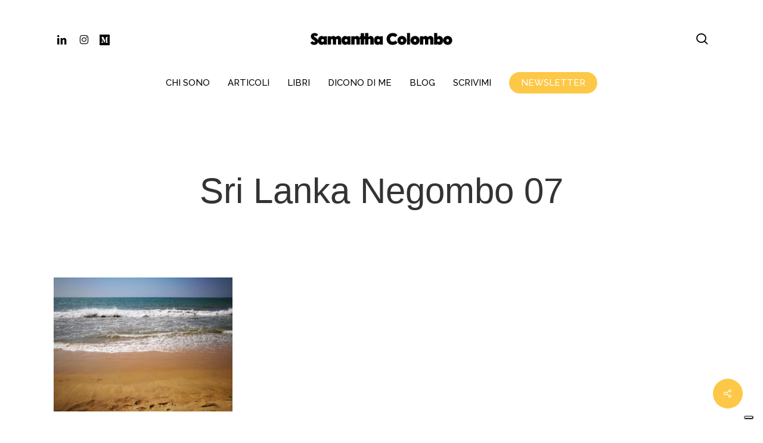

--- FILE ---
content_type: text/html; charset=utf-8
request_url: https://www.google.com/recaptcha/api2/anchor?ar=1&k=6LfDLloUAAAAAN3Er6QKRv4vLcIlPtHNwGMHZQJ4&co=aHR0cHM6Ly9zY3JpYmFjY2hpbmEuaXQ6NDQz&hl=en&v=N67nZn4AqZkNcbeMu4prBgzg&theme=light&size=normal&anchor-ms=20000&execute-ms=30000&cb=i58smise23g8
body_size: 49580
content:
<!DOCTYPE HTML><html dir="ltr" lang="en"><head><meta http-equiv="Content-Type" content="text/html; charset=UTF-8">
<meta http-equiv="X-UA-Compatible" content="IE=edge">
<title>reCAPTCHA</title>
<style type="text/css">
/* cyrillic-ext */
@font-face {
  font-family: 'Roboto';
  font-style: normal;
  font-weight: 400;
  font-stretch: 100%;
  src: url(//fonts.gstatic.com/s/roboto/v48/KFO7CnqEu92Fr1ME7kSn66aGLdTylUAMa3GUBHMdazTgWw.woff2) format('woff2');
  unicode-range: U+0460-052F, U+1C80-1C8A, U+20B4, U+2DE0-2DFF, U+A640-A69F, U+FE2E-FE2F;
}
/* cyrillic */
@font-face {
  font-family: 'Roboto';
  font-style: normal;
  font-weight: 400;
  font-stretch: 100%;
  src: url(//fonts.gstatic.com/s/roboto/v48/KFO7CnqEu92Fr1ME7kSn66aGLdTylUAMa3iUBHMdazTgWw.woff2) format('woff2');
  unicode-range: U+0301, U+0400-045F, U+0490-0491, U+04B0-04B1, U+2116;
}
/* greek-ext */
@font-face {
  font-family: 'Roboto';
  font-style: normal;
  font-weight: 400;
  font-stretch: 100%;
  src: url(//fonts.gstatic.com/s/roboto/v48/KFO7CnqEu92Fr1ME7kSn66aGLdTylUAMa3CUBHMdazTgWw.woff2) format('woff2');
  unicode-range: U+1F00-1FFF;
}
/* greek */
@font-face {
  font-family: 'Roboto';
  font-style: normal;
  font-weight: 400;
  font-stretch: 100%;
  src: url(//fonts.gstatic.com/s/roboto/v48/KFO7CnqEu92Fr1ME7kSn66aGLdTylUAMa3-UBHMdazTgWw.woff2) format('woff2');
  unicode-range: U+0370-0377, U+037A-037F, U+0384-038A, U+038C, U+038E-03A1, U+03A3-03FF;
}
/* math */
@font-face {
  font-family: 'Roboto';
  font-style: normal;
  font-weight: 400;
  font-stretch: 100%;
  src: url(//fonts.gstatic.com/s/roboto/v48/KFO7CnqEu92Fr1ME7kSn66aGLdTylUAMawCUBHMdazTgWw.woff2) format('woff2');
  unicode-range: U+0302-0303, U+0305, U+0307-0308, U+0310, U+0312, U+0315, U+031A, U+0326-0327, U+032C, U+032F-0330, U+0332-0333, U+0338, U+033A, U+0346, U+034D, U+0391-03A1, U+03A3-03A9, U+03B1-03C9, U+03D1, U+03D5-03D6, U+03F0-03F1, U+03F4-03F5, U+2016-2017, U+2034-2038, U+203C, U+2040, U+2043, U+2047, U+2050, U+2057, U+205F, U+2070-2071, U+2074-208E, U+2090-209C, U+20D0-20DC, U+20E1, U+20E5-20EF, U+2100-2112, U+2114-2115, U+2117-2121, U+2123-214F, U+2190, U+2192, U+2194-21AE, U+21B0-21E5, U+21F1-21F2, U+21F4-2211, U+2213-2214, U+2216-22FF, U+2308-230B, U+2310, U+2319, U+231C-2321, U+2336-237A, U+237C, U+2395, U+239B-23B7, U+23D0, U+23DC-23E1, U+2474-2475, U+25AF, U+25B3, U+25B7, U+25BD, U+25C1, U+25CA, U+25CC, U+25FB, U+266D-266F, U+27C0-27FF, U+2900-2AFF, U+2B0E-2B11, U+2B30-2B4C, U+2BFE, U+3030, U+FF5B, U+FF5D, U+1D400-1D7FF, U+1EE00-1EEFF;
}
/* symbols */
@font-face {
  font-family: 'Roboto';
  font-style: normal;
  font-weight: 400;
  font-stretch: 100%;
  src: url(//fonts.gstatic.com/s/roboto/v48/KFO7CnqEu92Fr1ME7kSn66aGLdTylUAMaxKUBHMdazTgWw.woff2) format('woff2');
  unicode-range: U+0001-000C, U+000E-001F, U+007F-009F, U+20DD-20E0, U+20E2-20E4, U+2150-218F, U+2190, U+2192, U+2194-2199, U+21AF, U+21E6-21F0, U+21F3, U+2218-2219, U+2299, U+22C4-22C6, U+2300-243F, U+2440-244A, U+2460-24FF, U+25A0-27BF, U+2800-28FF, U+2921-2922, U+2981, U+29BF, U+29EB, U+2B00-2BFF, U+4DC0-4DFF, U+FFF9-FFFB, U+10140-1018E, U+10190-1019C, U+101A0, U+101D0-101FD, U+102E0-102FB, U+10E60-10E7E, U+1D2C0-1D2D3, U+1D2E0-1D37F, U+1F000-1F0FF, U+1F100-1F1AD, U+1F1E6-1F1FF, U+1F30D-1F30F, U+1F315, U+1F31C, U+1F31E, U+1F320-1F32C, U+1F336, U+1F378, U+1F37D, U+1F382, U+1F393-1F39F, U+1F3A7-1F3A8, U+1F3AC-1F3AF, U+1F3C2, U+1F3C4-1F3C6, U+1F3CA-1F3CE, U+1F3D4-1F3E0, U+1F3ED, U+1F3F1-1F3F3, U+1F3F5-1F3F7, U+1F408, U+1F415, U+1F41F, U+1F426, U+1F43F, U+1F441-1F442, U+1F444, U+1F446-1F449, U+1F44C-1F44E, U+1F453, U+1F46A, U+1F47D, U+1F4A3, U+1F4B0, U+1F4B3, U+1F4B9, U+1F4BB, U+1F4BF, U+1F4C8-1F4CB, U+1F4D6, U+1F4DA, U+1F4DF, U+1F4E3-1F4E6, U+1F4EA-1F4ED, U+1F4F7, U+1F4F9-1F4FB, U+1F4FD-1F4FE, U+1F503, U+1F507-1F50B, U+1F50D, U+1F512-1F513, U+1F53E-1F54A, U+1F54F-1F5FA, U+1F610, U+1F650-1F67F, U+1F687, U+1F68D, U+1F691, U+1F694, U+1F698, U+1F6AD, U+1F6B2, U+1F6B9-1F6BA, U+1F6BC, U+1F6C6-1F6CF, U+1F6D3-1F6D7, U+1F6E0-1F6EA, U+1F6F0-1F6F3, U+1F6F7-1F6FC, U+1F700-1F7FF, U+1F800-1F80B, U+1F810-1F847, U+1F850-1F859, U+1F860-1F887, U+1F890-1F8AD, U+1F8B0-1F8BB, U+1F8C0-1F8C1, U+1F900-1F90B, U+1F93B, U+1F946, U+1F984, U+1F996, U+1F9E9, U+1FA00-1FA6F, U+1FA70-1FA7C, U+1FA80-1FA89, U+1FA8F-1FAC6, U+1FACE-1FADC, U+1FADF-1FAE9, U+1FAF0-1FAF8, U+1FB00-1FBFF;
}
/* vietnamese */
@font-face {
  font-family: 'Roboto';
  font-style: normal;
  font-weight: 400;
  font-stretch: 100%;
  src: url(//fonts.gstatic.com/s/roboto/v48/KFO7CnqEu92Fr1ME7kSn66aGLdTylUAMa3OUBHMdazTgWw.woff2) format('woff2');
  unicode-range: U+0102-0103, U+0110-0111, U+0128-0129, U+0168-0169, U+01A0-01A1, U+01AF-01B0, U+0300-0301, U+0303-0304, U+0308-0309, U+0323, U+0329, U+1EA0-1EF9, U+20AB;
}
/* latin-ext */
@font-face {
  font-family: 'Roboto';
  font-style: normal;
  font-weight: 400;
  font-stretch: 100%;
  src: url(//fonts.gstatic.com/s/roboto/v48/KFO7CnqEu92Fr1ME7kSn66aGLdTylUAMa3KUBHMdazTgWw.woff2) format('woff2');
  unicode-range: U+0100-02BA, U+02BD-02C5, U+02C7-02CC, U+02CE-02D7, U+02DD-02FF, U+0304, U+0308, U+0329, U+1D00-1DBF, U+1E00-1E9F, U+1EF2-1EFF, U+2020, U+20A0-20AB, U+20AD-20C0, U+2113, U+2C60-2C7F, U+A720-A7FF;
}
/* latin */
@font-face {
  font-family: 'Roboto';
  font-style: normal;
  font-weight: 400;
  font-stretch: 100%;
  src: url(//fonts.gstatic.com/s/roboto/v48/KFO7CnqEu92Fr1ME7kSn66aGLdTylUAMa3yUBHMdazQ.woff2) format('woff2');
  unicode-range: U+0000-00FF, U+0131, U+0152-0153, U+02BB-02BC, U+02C6, U+02DA, U+02DC, U+0304, U+0308, U+0329, U+2000-206F, U+20AC, U+2122, U+2191, U+2193, U+2212, U+2215, U+FEFF, U+FFFD;
}
/* cyrillic-ext */
@font-face {
  font-family: 'Roboto';
  font-style: normal;
  font-weight: 500;
  font-stretch: 100%;
  src: url(//fonts.gstatic.com/s/roboto/v48/KFO7CnqEu92Fr1ME7kSn66aGLdTylUAMa3GUBHMdazTgWw.woff2) format('woff2');
  unicode-range: U+0460-052F, U+1C80-1C8A, U+20B4, U+2DE0-2DFF, U+A640-A69F, U+FE2E-FE2F;
}
/* cyrillic */
@font-face {
  font-family: 'Roboto';
  font-style: normal;
  font-weight: 500;
  font-stretch: 100%;
  src: url(//fonts.gstatic.com/s/roboto/v48/KFO7CnqEu92Fr1ME7kSn66aGLdTylUAMa3iUBHMdazTgWw.woff2) format('woff2');
  unicode-range: U+0301, U+0400-045F, U+0490-0491, U+04B0-04B1, U+2116;
}
/* greek-ext */
@font-face {
  font-family: 'Roboto';
  font-style: normal;
  font-weight: 500;
  font-stretch: 100%;
  src: url(//fonts.gstatic.com/s/roboto/v48/KFO7CnqEu92Fr1ME7kSn66aGLdTylUAMa3CUBHMdazTgWw.woff2) format('woff2');
  unicode-range: U+1F00-1FFF;
}
/* greek */
@font-face {
  font-family: 'Roboto';
  font-style: normal;
  font-weight: 500;
  font-stretch: 100%;
  src: url(//fonts.gstatic.com/s/roboto/v48/KFO7CnqEu92Fr1ME7kSn66aGLdTylUAMa3-UBHMdazTgWw.woff2) format('woff2');
  unicode-range: U+0370-0377, U+037A-037F, U+0384-038A, U+038C, U+038E-03A1, U+03A3-03FF;
}
/* math */
@font-face {
  font-family: 'Roboto';
  font-style: normal;
  font-weight: 500;
  font-stretch: 100%;
  src: url(//fonts.gstatic.com/s/roboto/v48/KFO7CnqEu92Fr1ME7kSn66aGLdTylUAMawCUBHMdazTgWw.woff2) format('woff2');
  unicode-range: U+0302-0303, U+0305, U+0307-0308, U+0310, U+0312, U+0315, U+031A, U+0326-0327, U+032C, U+032F-0330, U+0332-0333, U+0338, U+033A, U+0346, U+034D, U+0391-03A1, U+03A3-03A9, U+03B1-03C9, U+03D1, U+03D5-03D6, U+03F0-03F1, U+03F4-03F5, U+2016-2017, U+2034-2038, U+203C, U+2040, U+2043, U+2047, U+2050, U+2057, U+205F, U+2070-2071, U+2074-208E, U+2090-209C, U+20D0-20DC, U+20E1, U+20E5-20EF, U+2100-2112, U+2114-2115, U+2117-2121, U+2123-214F, U+2190, U+2192, U+2194-21AE, U+21B0-21E5, U+21F1-21F2, U+21F4-2211, U+2213-2214, U+2216-22FF, U+2308-230B, U+2310, U+2319, U+231C-2321, U+2336-237A, U+237C, U+2395, U+239B-23B7, U+23D0, U+23DC-23E1, U+2474-2475, U+25AF, U+25B3, U+25B7, U+25BD, U+25C1, U+25CA, U+25CC, U+25FB, U+266D-266F, U+27C0-27FF, U+2900-2AFF, U+2B0E-2B11, U+2B30-2B4C, U+2BFE, U+3030, U+FF5B, U+FF5D, U+1D400-1D7FF, U+1EE00-1EEFF;
}
/* symbols */
@font-face {
  font-family: 'Roboto';
  font-style: normal;
  font-weight: 500;
  font-stretch: 100%;
  src: url(//fonts.gstatic.com/s/roboto/v48/KFO7CnqEu92Fr1ME7kSn66aGLdTylUAMaxKUBHMdazTgWw.woff2) format('woff2');
  unicode-range: U+0001-000C, U+000E-001F, U+007F-009F, U+20DD-20E0, U+20E2-20E4, U+2150-218F, U+2190, U+2192, U+2194-2199, U+21AF, U+21E6-21F0, U+21F3, U+2218-2219, U+2299, U+22C4-22C6, U+2300-243F, U+2440-244A, U+2460-24FF, U+25A0-27BF, U+2800-28FF, U+2921-2922, U+2981, U+29BF, U+29EB, U+2B00-2BFF, U+4DC0-4DFF, U+FFF9-FFFB, U+10140-1018E, U+10190-1019C, U+101A0, U+101D0-101FD, U+102E0-102FB, U+10E60-10E7E, U+1D2C0-1D2D3, U+1D2E0-1D37F, U+1F000-1F0FF, U+1F100-1F1AD, U+1F1E6-1F1FF, U+1F30D-1F30F, U+1F315, U+1F31C, U+1F31E, U+1F320-1F32C, U+1F336, U+1F378, U+1F37D, U+1F382, U+1F393-1F39F, U+1F3A7-1F3A8, U+1F3AC-1F3AF, U+1F3C2, U+1F3C4-1F3C6, U+1F3CA-1F3CE, U+1F3D4-1F3E0, U+1F3ED, U+1F3F1-1F3F3, U+1F3F5-1F3F7, U+1F408, U+1F415, U+1F41F, U+1F426, U+1F43F, U+1F441-1F442, U+1F444, U+1F446-1F449, U+1F44C-1F44E, U+1F453, U+1F46A, U+1F47D, U+1F4A3, U+1F4B0, U+1F4B3, U+1F4B9, U+1F4BB, U+1F4BF, U+1F4C8-1F4CB, U+1F4D6, U+1F4DA, U+1F4DF, U+1F4E3-1F4E6, U+1F4EA-1F4ED, U+1F4F7, U+1F4F9-1F4FB, U+1F4FD-1F4FE, U+1F503, U+1F507-1F50B, U+1F50D, U+1F512-1F513, U+1F53E-1F54A, U+1F54F-1F5FA, U+1F610, U+1F650-1F67F, U+1F687, U+1F68D, U+1F691, U+1F694, U+1F698, U+1F6AD, U+1F6B2, U+1F6B9-1F6BA, U+1F6BC, U+1F6C6-1F6CF, U+1F6D3-1F6D7, U+1F6E0-1F6EA, U+1F6F0-1F6F3, U+1F6F7-1F6FC, U+1F700-1F7FF, U+1F800-1F80B, U+1F810-1F847, U+1F850-1F859, U+1F860-1F887, U+1F890-1F8AD, U+1F8B0-1F8BB, U+1F8C0-1F8C1, U+1F900-1F90B, U+1F93B, U+1F946, U+1F984, U+1F996, U+1F9E9, U+1FA00-1FA6F, U+1FA70-1FA7C, U+1FA80-1FA89, U+1FA8F-1FAC6, U+1FACE-1FADC, U+1FADF-1FAE9, U+1FAF0-1FAF8, U+1FB00-1FBFF;
}
/* vietnamese */
@font-face {
  font-family: 'Roboto';
  font-style: normal;
  font-weight: 500;
  font-stretch: 100%;
  src: url(//fonts.gstatic.com/s/roboto/v48/KFO7CnqEu92Fr1ME7kSn66aGLdTylUAMa3OUBHMdazTgWw.woff2) format('woff2');
  unicode-range: U+0102-0103, U+0110-0111, U+0128-0129, U+0168-0169, U+01A0-01A1, U+01AF-01B0, U+0300-0301, U+0303-0304, U+0308-0309, U+0323, U+0329, U+1EA0-1EF9, U+20AB;
}
/* latin-ext */
@font-face {
  font-family: 'Roboto';
  font-style: normal;
  font-weight: 500;
  font-stretch: 100%;
  src: url(//fonts.gstatic.com/s/roboto/v48/KFO7CnqEu92Fr1ME7kSn66aGLdTylUAMa3KUBHMdazTgWw.woff2) format('woff2');
  unicode-range: U+0100-02BA, U+02BD-02C5, U+02C7-02CC, U+02CE-02D7, U+02DD-02FF, U+0304, U+0308, U+0329, U+1D00-1DBF, U+1E00-1E9F, U+1EF2-1EFF, U+2020, U+20A0-20AB, U+20AD-20C0, U+2113, U+2C60-2C7F, U+A720-A7FF;
}
/* latin */
@font-face {
  font-family: 'Roboto';
  font-style: normal;
  font-weight: 500;
  font-stretch: 100%;
  src: url(//fonts.gstatic.com/s/roboto/v48/KFO7CnqEu92Fr1ME7kSn66aGLdTylUAMa3yUBHMdazQ.woff2) format('woff2');
  unicode-range: U+0000-00FF, U+0131, U+0152-0153, U+02BB-02BC, U+02C6, U+02DA, U+02DC, U+0304, U+0308, U+0329, U+2000-206F, U+20AC, U+2122, U+2191, U+2193, U+2212, U+2215, U+FEFF, U+FFFD;
}
/* cyrillic-ext */
@font-face {
  font-family: 'Roboto';
  font-style: normal;
  font-weight: 900;
  font-stretch: 100%;
  src: url(//fonts.gstatic.com/s/roboto/v48/KFO7CnqEu92Fr1ME7kSn66aGLdTylUAMa3GUBHMdazTgWw.woff2) format('woff2');
  unicode-range: U+0460-052F, U+1C80-1C8A, U+20B4, U+2DE0-2DFF, U+A640-A69F, U+FE2E-FE2F;
}
/* cyrillic */
@font-face {
  font-family: 'Roboto';
  font-style: normal;
  font-weight: 900;
  font-stretch: 100%;
  src: url(//fonts.gstatic.com/s/roboto/v48/KFO7CnqEu92Fr1ME7kSn66aGLdTylUAMa3iUBHMdazTgWw.woff2) format('woff2');
  unicode-range: U+0301, U+0400-045F, U+0490-0491, U+04B0-04B1, U+2116;
}
/* greek-ext */
@font-face {
  font-family: 'Roboto';
  font-style: normal;
  font-weight: 900;
  font-stretch: 100%;
  src: url(//fonts.gstatic.com/s/roboto/v48/KFO7CnqEu92Fr1ME7kSn66aGLdTylUAMa3CUBHMdazTgWw.woff2) format('woff2');
  unicode-range: U+1F00-1FFF;
}
/* greek */
@font-face {
  font-family: 'Roboto';
  font-style: normal;
  font-weight: 900;
  font-stretch: 100%;
  src: url(//fonts.gstatic.com/s/roboto/v48/KFO7CnqEu92Fr1ME7kSn66aGLdTylUAMa3-UBHMdazTgWw.woff2) format('woff2');
  unicode-range: U+0370-0377, U+037A-037F, U+0384-038A, U+038C, U+038E-03A1, U+03A3-03FF;
}
/* math */
@font-face {
  font-family: 'Roboto';
  font-style: normal;
  font-weight: 900;
  font-stretch: 100%;
  src: url(//fonts.gstatic.com/s/roboto/v48/KFO7CnqEu92Fr1ME7kSn66aGLdTylUAMawCUBHMdazTgWw.woff2) format('woff2');
  unicode-range: U+0302-0303, U+0305, U+0307-0308, U+0310, U+0312, U+0315, U+031A, U+0326-0327, U+032C, U+032F-0330, U+0332-0333, U+0338, U+033A, U+0346, U+034D, U+0391-03A1, U+03A3-03A9, U+03B1-03C9, U+03D1, U+03D5-03D6, U+03F0-03F1, U+03F4-03F5, U+2016-2017, U+2034-2038, U+203C, U+2040, U+2043, U+2047, U+2050, U+2057, U+205F, U+2070-2071, U+2074-208E, U+2090-209C, U+20D0-20DC, U+20E1, U+20E5-20EF, U+2100-2112, U+2114-2115, U+2117-2121, U+2123-214F, U+2190, U+2192, U+2194-21AE, U+21B0-21E5, U+21F1-21F2, U+21F4-2211, U+2213-2214, U+2216-22FF, U+2308-230B, U+2310, U+2319, U+231C-2321, U+2336-237A, U+237C, U+2395, U+239B-23B7, U+23D0, U+23DC-23E1, U+2474-2475, U+25AF, U+25B3, U+25B7, U+25BD, U+25C1, U+25CA, U+25CC, U+25FB, U+266D-266F, U+27C0-27FF, U+2900-2AFF, U+2B0E-2B11, U+2B30-2B4C, U+2BFE, U+3030, U+FF5B, U+FF5D, U+1D400-1D7FF, U+1EE00-1EEFF;
}
/* symbols */
@font-face {
  font-family: 'Roboto';
  font-style: normal;
  font-weight: 900;
  font-stretch: 100%;
  src: url(//fonts.gstatic.com/s/roboto/v48/KFO7CnqEu92Fr1ME7kSn66aGLdTylUAMaxKUBHMdazTgWw.woff2) format('woff2');
  unicode-range: U+0001-000C, U+000E-001F, U+007F-009F, U+20DD-20E0, U+20E2-20E4, U+2150-218F, U+2190, U+2192, U+2194-2199, U+21AF, U+21E6-21F0, U+21F3, U+2218-2219, U+2299, U+22C4-22C6, U+2300-243F, U+2440-244A, U+2460-24FF, U+25A0-27BF, U+2800-28FF, U+2921-2922, U+2981, U+29BF, U+29EB, U+2B00-2BFF, U+4DC0-4DFF, U+FFF9-FFFB, U+10140-1018E, U+10190-1019C, U+101A0, U+101D0-101FD, U+102E0-102FB, U+10E60-10E7E, U+1D2C0-1D2D3, U+1D2E0-1D37F, U+1F000-1F0FF, U+1F100-1F1AD, U+1F1E6-1F1FF, U+1F30D-1F30F, U+1F315, U+1F31C, U+1F31E, U+1F320-1F32C, U+1F336, U+1F378, U+1F37D, U+1F382, U+1F393-1F39F, U+1F3A7-1F3A8, U+1F3AC-1F3AF, U+1F3C2, U+1F3C4-1F3C6, U+1F3CA-1F3CE, U+1F3D4-1F3E0, U+1F3ED, U+1F3F1-1F3F3, U+1F3F5-1F3F7, U+1F408, U+1F415, U+1F41F, U+1F426, U+1F43F, U+1F441-1F442, U+1F444, U+1F446-1F449, U+1F44C-1F44E, U+1F453, U+1F46A, U+1F47D, U+1F4A3, U+1F4B0, U+1F4B3, U+1F4B9, U+1F4BB, U+1F4BF, U+1F4C8-1F4CB, U+1F4D6, U+1F4DA, U+1F4DF, U+1F4E3-1F4E6, U+1F4EA-1F4ED, U+1F4F7, U+1F4F9-1F4FB, U+1F4FD-1F4FE, U+1F503, U+1F507-1F50B, U+1F50D, U+1F512-1F513, U+1F53E-1F54A, U+1F54F-1F5FA, U+1F610, U+1F650-1F67F, U+1F687, U+1F68D, U+1F691, U+1F694, U+1F698, U+1F6AD, U+1F6B2, U+1F6B9-1F6BA, U+1F6BC, U+1F6C6-1F6CF, U+1F6D3-1F6D7, U+1F6E0-1F6EA, U+1F6F0-1F6F3, U+1F6F7-1F6FC, U+1F700-1F7FF, U+1F800-1F80B, U+1F810-1F847, U+1F850-1F859, U+1F860-1F887, U+1F890-1F8AD, U+1F8B0-1F8BB, U+1F8C0-1F8C1, U+1F900-1F90B, U+1F93B, U+1F946, U+1F984, U+1F996, U+1F9E9, U+1FA00-1FA6F, U+1FA70-1FA7C, U+1FA80-1FA89, U+1FA8F-1FAC6, U+1FACE-1FADC, U+1FADF-1FAE9, U+1FAF0-1FAF8, U+1FB00-1FBFF;
}
/* vietnamese */
@font-face {
  font-family: 'Roboto';
  font-style: normal;
  font-weight: 900;
  font-stretch: 100%;
  src: url(//fonts.gstatic.com/s/roboto/v48/KFO7CnqEu92Fr1ME7kSn66aGLdTylUAMa3OUBHMdazTgWw.woff2) format('woff2');
  unicode-range: U+0102-0103, U+0110-0111, U+0128-0129, U+0168-0169, U+01A0-01A1, U+01AF-01B0, U+0300-0301, U+0303-0304, U+0308-0309, U+0323, U+0329, U+1EA0-1EF9, U+20AB;
}
/* latin-ext */
@font-face {
  font-family: 'Roboto';
  font-style: normal;
  font-weight: 900;
  font-stretch: 100%;
  src: url(//fonts.gstatic.com/s/roboto/v48/KFO7CnqEu92Fr1ME7kSn66aGLdTylUAMa3KUBHMdazTgWw.woff2) format('woff2');
  unicode-range: U+0100-02BA, U+02BD-02C5, U+02C7-02CC, U+02CE-02D7, U+02DD-02FF, U+0304, U+0308, U+0329, U+1D00-1DBF, U+1E00-1E9F, U+1EF2-1EFF, U+2020, U+20A0-20AB, U+20AD-20C0, U+2113, U+2C60-2C7F, U+A720-A7FF;
}
/* latin */
@font-face {
  font-family: 'Roboto';
  font-style: normal;
  font-weight: 900;
  font-stretch: 100%;
  src: url(//fonts.gstatic.com/s/roboto/v48/KFO7CnqEu92Fr1ME7kSn66aGLdTylUAMa3yUBHMdazQ.woff2) format('woff2');
  unicode-range: U+0000-00FF, U+0131, U+0152-0153, U+02BB-02BC, U+02C6, U+02DA, U+02DC, U+0304, U+0308, U+0329, U+2000-206F, U+20AC, U+2122, U+2191, U+2193, U+2212, U+2215, U+FEFF, U+FFFD;
}

</style>
<link rel="stylesheet" type="text/css" href="https://www.gstatic.com/recaptcha/releases/N67nZn4AqZkNcbeMu4prBgzg/styles__ltr.css">
<script nonce="bDkQEYZXcMNsZhxgvIwcqA" type="text/javascript">window['__recaptcha_api'] = 'https://www.google.com/recaptcha/api2/';</script>
<script type="text/javascript" src="https://www.gstatic.com/recaptcha/releases/N67nZn4AqZkNcbeMu4prBgzg/recaptcha__en.js" nonce="bDkQEYZXcMNsZhxgvIwcqA">
      
    </script></head>
<body><div id="rc-anchor-alert" class="rc-anchor-alert"></div>
<input type="hidden" id="recaptcha-token" value="[base64]">
<script type="text/javascript" nonce="bDkQEYZXcMNsZhxgvIwcqA">
      recaptcha.anchor.Main.init("[\x22ainput\x22,[\x22bgdata\x22,\x22\x22,\[base64]/[base64]/[base64]/bmV3IHJbeF0oY1swXSk6RT09Mj9uZXcgclt4XShjWzBdLGNbMV0pOkU9PTM/bmV3IHJbeF0oY1swXSxjWzFdLGNbMl0pOkU9PTQ/[base64]/[base64]/[base64]/[base64]/[base64]/[base64]/[base64]/[base64]\x22,\[base64]\x22,\x22XH7Dr8OuV8Orw7nCmHMgJAbDmjPDl8Kfw73CrsOXwqHDkSk+w5DDt37Cl8Okw5Y4wrjCoT5aSsKPLsKyw7nCrMOuFRPCvEltw5TCtcO1wpNFw4zDtGfDkcKgZQMFIigqaDsZWcKmw5jCjU9KZsOPw5suDsK5VFbCocOOwoDCnsOFwr5sAnIUD2o/XDx0WMOvw5w+BCfCocOBBcOTw44JcGzDrhfCm1bCm8KxwoDDpEl/VGAXw4dpEybDjQtewoc+F8K6w7nDhUTChMOXw7FlwoTCt8K3QsKLcVXCgsOGw4PDm8OgWcOqw6PCkcKow40XwrQwwo9xwo/Cn8O8w4kXwrLDjcKbw57Cth5aFsOVUsOgT1zDjncCw4TCimQlw4zDuTdgwqUIw7jCvwvDtHhUNMKUwqpKF8O2HsKxO8Khwqgiw7/CigrCr8O+ElQyMwHDkUvClyB0wqRFScOzFFNrc8O8wpHClH5QwoZCwqfCkApkw6TDvVcVYhPClsO9wpw0UMOYw57Ci8OMwoxPJWrDuH8dEWIdCcOYL3NWeErCssOPeQdobm9Zw4XCrcO7wpfCuMOrWUcILsKywoI6wpY+w4fDi8KsHizDpRFSTcOdUA/CncKYLiTDisONLsKOw4lMwpLDlBPDgl/CohzCknHCpX3DosK8FCUSw4N/w4QYAsKoe8KSNxBUJBzCuy/DkRnDt0zDvGbDhMKpwoFfwp3CsMKtHF/DtirCm8K5IzTCm3rDnMKtw7kjPMKBEHYpw4PCgF/DlwzDrcKWWcOhwqfDhQUGTkHCsjPDi3XCjjIAWiDChcOmwos7w5TDrMKGfQ/CsQteKmTDucK4woLDpnbDhsOFETLDp8OSDHVlw5VCw57DhcKMYU/ClsO3Oxo6QcKqMzfDgBXDp8OQD23CiDMqAcKowqPCmMK0TsOcw5/CugxnwqNgwpB5DSvCgsOnM8Klwop5IEZDMStqBcK5GChhUj/DsQNXAhx3wqDCrSHCscKew4zDksOuw5AdLBHCosKCw5EtfiPDmsOVTAl6woEGZGp4NMOpw5jDhMKJw4FAw78HXSzClU5MFMK/w4dEa8Knw7oAwqB6fsKOwqAgEx80w4BadsKtw6p0wo/CqMKKCE7CmsK/RDsrw5cGw71PahfCrMObDmfDqQgcFiw+RTYIwoJIVCTDuC7DjcKxAydpFMK9GcKcwqV3fAjDkH/Cimwvw6MeTmLDkcOZwqDDvjzDrMO+YcOuw5YzCjVlDg3DmgRmwqfDqsOeFSfDsMKHCBR2NsOkw6HDpMKbw6HCmB7ClcO6N1/CtsKiw5wYwp7Cug3CkMOnB8O5w4YBNXEWwq/CmwhGSg/DkAwCTAAew609w7XDkcO4w4EUHBg9KTkHwrrDnU7CkGQqO8KiJDTDicOPVBTDqiLDrsKGTCFpZcKIw7nDuFo/w5bCosONeMO7w4PCq8Osw5lsw6bDocKIeCzCsmRmwq3DqsOmw6cCcSHDo8OEd8K/w7MFHcOww5/[base64]/CtVjCoFokwqF9w6PDr8KcwqnDicOYDBpHwrwTcMKxX1YuGAHCqz1pViRrw48teU9lSU1AZQR1Jgchw4MqPW3DvMOLfMOSwpXDiV/DosOwFcONfXJaw4nDg8K0RTMRwpIbRcK+w6nCpyPDmMK6RU7DlsK9w7bDscOVw78VwrLCvcOtTkAfw5jCpXPCkFvCr2cyFwwrejUCwozCp8OHwo08w47CicKaQ1fDm8KhVgnCs0/[base64]/[base64]/DiCw/w5AfZcKzdcOWN8KCwp0yw7/Ckyh5w5Qcw78sw6ApwpxwUsKUK399woVawop/IwLClsOhw57CkS0ow4ByUsORw7vDhMKJcx18w5LCqmzCsw7Dh8KFXjMhwpzClmgzw4TCpSlEaXTDn8Ojw4ALwp/ChcO7wooHwqU+OMO7w7PCuG/[base64]/[base64]/XmrDiVPCsMOOwoHDoWwiwokiwpwDw4PDgCLDt8KZJzx5w7ACwpvCiMKQwrjCqsO1wrtNwq/DjsKww7TDjcK0wpfDtR/CiVxdJClgw7HDnMOdw5ADTkIacRnDgQMUEMKZw6IUw5fDssKGw4XDp8OdwqQ3w5MHBMO/wpBFw6tBe8K3wpnDgH/[base64]/DsUN1PXHDm8OhM8O8B0wEesOfHFjDmcO8AsKkwrTCisOjLMKaw4rDnHnDgArDrEDCjsO/w6LDusKdbEU8ACxMP1bCtMOPw6fDqsKkwr/[base64]/CisKww5VOY8KSbsK3wpJmw5haScOAw6w2NABmby5xa3zCsMKtAsKiDF3DtsK3DcKAW0xZwpTCpMO8acOfYyvDm8Ojw5l4LcOnw7txw655VH5LGcOhAmTChhrCkMO3KMOdAhXCt8OWwoZDwpxuwq/DkcOxw6DDvDQUwpAqwqk4L8KdIMOJHjJRf8Ozw4fCkwRgVW/DpMOtLjVRJ8KGf0Uuwrl+eUfDkcKnCcKgVwnDnG/[base64]/[base64]/G8KzNcKCQMOFfMK8wrguw6w1w7cidMOXHMK/JsOhw47DiMKuwrDDmDhWw6PCtGkbAMOIdcKJZ8OIdMKwFypfcMOjw6nDo8OHwr3CkcOEY1luUMKqWmFzwq7DusOrwo/CmMKmG8O/Hh1+ZiMFXkFUdMOqbsKXw5zChcKHwpkUw5jCmMOJw55dRcOYbMOvXsOow5Uow6/[base64]/Cn3YZw692w4pmw7wWw7Vrw4TCqMKxMGjCkmUswrgsR1kBw5jCoMOPHsOrcknDnsOSJcKQwrvDssO0A8KOw5nCjMOWwr46w4M5LMO8w6AMwrMGL0xaaC5/BcKKeVDDu8K+K8OtacKHw6QCw6d3UREnZsKOwqHDmSVVDMKqwqbDscOKwqDCmQQ+w63DgFF3wo5pw6xmw5/CvcKpwrgoLMKoNlMWCBLCmCA3w55VIg9mw6LDj8KFw7bCtyAaw7TDt8KXGGPClcKlw4jDisOBw7TChDDCuMKEX8O+EsK7wpzCu8K+w6fCssKiw5fCjcOLwoBLez8Dwo/DjV/DsypVN8OSfcKmwr/CiMO2w4oowoTCgMOew6oNRnZ9D3QPwqRvw4XChcKffsKIQlDCn8Kww4TDhsONDsKmRMOmJ8OxYcO5YFbDjizCtFDCjFvCg8KEaTjClg3CiMO8w7Jxw47CjBYtwp/DkMOyOsKOSn8UDXkTwptjEsOSw7rDqSRZcsOUwpodwq07D3rDlngeKz8IFizDt3NZW2PDqz7DowdEw4nDoDRPw7jCkMOJSnNjw6DCucK6w6QSwrV/w6YrcsODw73Dtw7DmFnDv09Tw7DCjELDlcO5w4ENwrc0GcK6wrTCiMKYwp1Lw75aw5PDhkXDgShqH2rCmcOLwoLDg8KobMOawrzDpXTDt8OgMMOYFmsDw4jCq8OSOXAscsODUhwwwo4LwpwpwpoJVMOYD3rCssKiw5o6ZMKgLhFFw7YCwr/Cnx8LU8OTA0bChcOTLFbCvcOGFwV1wpJKw748XsKsw7rCgMOFLMKdXTAAw77Du8O0w7cBGMKJwo0tw73DgT1RcMO2WQvDvsOPXQTDlmnCgVTCj8K4wqLCgcKVASbCqMOfExAzwrkJIR1/w58pSm/CgTHDoBJ+KsOwc8KTw7PDg2fDj8OUwpfDqH/DtVfDnHbCvsKrw7hIw6AUKUoICsK5wqLCnQTCp8Oaw5XCgRRQTnN8RSDDphdXw4XCrjVgwoJZIlvCnsK+w5/Dm8OmVELCpQ/Cr8K2EcOvJWYqwqLDisOXwoLCt3luOcOzMsO4wqHDhzDCmiTDtXbCnj/ClA1JDcK9A0R5OSszwpVFYMOVw6ohU8KqbhQ+WW3DmSbCvMK9LFvCuQEdMcKbC3PDt8OpHW7Dp8O5YcOEMCABwrTCvMO8eGzCn8OwdVDDt1o6wptTwolswpwMwocTwo4DR1zDulXDiMKVCSs8JxzCpsKYwow0cX/[base64]/CvkvCvQQSwpgZI2QzdEo7w7IZA8ORw43DrkXDpMOESlrCmzDCnQ3DgEsNcxwKBQlyw4xeCcOjKsOhw4YGUVvCisKKwqfDoQDDq8OKcS8SEmjDrsOMwpEQw7Jtw5XDimMQEMKGFsKwUVvCii8+wpbDmMOfwrULwoMZScOrw7oaw5MawoBGEsKtwq/Cu8KCCsOKVn/[base64]/CtcKzwo4UBUbCvcOHw5bCu8Oew4BDwoNtdFfCvAvCh3/CocKFw5LCjiFcasK3wrLDiyV9DwjDhD8Gwq15AMKLXF5IZ3fDqDdEw4xBworDhTPDnWckwqFwCFHCllLCj8KLwrB2L1HDqsKYw6/CgsOKw4x/e8OlYS3DtMOSHwxFw6wWXztNX8KEKsKFACPDujc5REfCrndUw6N9F0LDpMORBMO2w6DDg0XCgMO+w7vDocKTYERowrXCjMKdw7k9wpIuFsKVMsOCRMOBw6VzwoTDqyHCtcOEWzrCpHfCnMKFTTfDusOnYcOew5zDtsOuwpwjwo9gPVXDh8ObZyhPwpPDjC/Co17DgF07OAdqwp7DoXkyL2LDvxjDhsOHLQNGw4llCgARWsK+cMO7FnLCv2HDqMO2wrIhwoVqUl90w74Rw6zCpwvCtG8FQMOFKn0iwod2PcK0b8OBwrTChWoQw65tw5/ChxXCmXTDkcK/L13DrnrCjXtewrkyU3HCkcKXwpN8S8ODw7nDlyvCvQ/CtDdJccOvLcO9fcOBKBoNICZ9woMkw4/DsiY0RsKPwrnDj8KwwoMaf8OmDMKiw7A8w5A+DsKow6bDoQfDv37ChcO9dxXClcK+C8Knw7fCmzcRJHjDunLCo8ODw5d0HcOuK8OlwrFzw6ppR2zCpMO/OcObDAJkw7zCvWBMw5YnSW7DnU94wr9zw6hzw4FREQrCkiDDtsKow7jCm8Kew4LCqkvDmMO0wqx7woxhw4kxJsKkPMKVPsKfMgTDl8OJwo/CkxHClcK4woo+w63CiUzDgcOUwozCqMOCwpjCtMOfScOUAMKHfnwGwrcgw7t2A3bCm3LDnjzDvcOJw5hZR8OocD0Nw5BeXMOCDglZw5/CvcKZwrrCu8OJw6dQRcOvwrXCkg7DsMOaA8OadQnDoMOzcSbDtMKJwrxiw4vDisKLwpIQMgfCksKCVTg2w5/Dj1JMw5vDlSdVd3c7w4pPwrpAQcOSPlrDm3rDqsO/w4rCjAJAw4TDgcOJw6TCkMOYVsOZYHXCs8K6wp/Ck8Ogw7ZXwr3Cjw8BexZFw53DvsKffAY6NcKRw7RabmrCrcOrMh7Cq0ZCwo4wwotuw5dBCjoJw6/[base64]/DucO4WsK6ZDFHw7XDmxTDksKrTXxrOsOLwqvDgiYAwofDmsO5w6h+w53CkChXLMK1RsOnHTLDisKpBWdfwoI4Q8O2GmXDpXt6w6Emwqo1wrx1Sh7CqxvCjWnDownDm2/DmcOWAzooVzonwoXDqk0cw4XCtMO+w5YowoXDoMOBfnkNw7N2wpZQeMKtElvCkGXDksKYY3UXDhHCkcKbdn/ClW0xwpwhw6wqNTw2PWDDpsO9fn3CqsKwScK1TsKhwqhdbsK8enAmw6XDk1vDqwQ6w58QZgdLw71MwobDo2LDuhE/[base64]/CnFvCpcKVw4nCisOLXMKaSAjDhAvDnBDDpsKHwoPCj8Okw5tuwocxw6nDqWTDqsOowqTCp1jDp8K4IXBhwoFOwpw2csKzw6JMd8KcwrXClCHDqHXCkGoFw7s3w4/DgRDCiMKHLsOawoHCrcKkw5MRDjbDhCVMwqFbwo8Dwqlrw7ktLcKCNSDCmcOaw6zCicKiUkZJwqJ9Rjl6w7DDolvCskI2XMO3F0DDqF/DlsKIwp3Csw1Qw73CqcKxwqwiW8Ovw7zDiyzDqA3Dpzwew7LCrm7DnWoqAMOlE8KFwrDDtT7Ds2LDg8KHwoMnwq55P8OSw5Qww44lQMK0wqgVNsO+cnRVG8O1RcOgCl9nw7U/[base64]/fTfCssO6wo7Di8OfcMKJw40gw4lBWQE/A352wr3DuMOjQl9aPMO6w43Cg8OVwqFmwrTCol1rHcOow5xvcAHCnMKsw6XDqV7DlCXDjcKhw5dMVTdXw5Ygw4fCjsK+w7Vnw4/DiQIEw4/CiMO6IgQowrVYwrQLw7Y2w7wkccK/wo59R19kOWrCrxUqPWV7wpjCnGQlEwTDhkvDh8KpKsK1SRLCijl6JMO5w67DsB9Pwq3CnBnCscO0DsKMPGUoVsKGwqkmwqYac8OUbMOoPQ3DrsKXTDcmwp/Chj8IM8OYw5PCnsO0w5bDssKMw45Sw5I8wohIw7tMw6nCsR5MwqdudiTCh8OEaMOUw4hYw4jDrgkiwqRww6nDrmnDhQXCnsKfwrd+OsKhEsKfGQTCiMKyScK8w5Exw57CqTdkwqwLCjzDizRQw4YJejIZQl/CicK3w73CusOjJj15wpfCqVcke8OyGgp7w4FtwoDCtEDCu2DDvELCp8OEwrAEw6gOwp7CjcOiQcOFeyLCtcKfwqsEw6Bjw7cIw75HwpR3woVAw5d+J3Zfwro+HTJJAR/CrTkuw4fDksOkw7rDg8KCF8OcPsOtwrAQwqQ/L3HCijkbb1UCwo3DjRQew6XDtcK0w4U0VQ9zwojCkcKfXWjCicKwIMK+IAbDsG4aB2/DgMOTTXp7RMKRAWvDocKFcsKDZyvDlW8yw7HDoMOkE8OvwqvDk0zCkMO7UW/CoBlbw7VcwodewolyKMOQI34CVTJbw4RfMA7DtcODccKFwoDDj8KGwp5YBHLDmkfDr0BFfwjDnsOTNsK2wrIpXsKob8KwS8KAwr4GVyEeRx3Cj8Ksw641wqLDgcKfwow3wqNYw4RaQcKyw40/[base64]/[base64]/Cik/CuyfCu3LDtVhZGcKCGcKMwrPCqB3DolnDjsKdQkPDrcKrPMOeworDr8KWb8ONS8KAw7gdGWcjw5rDlX7CrcKow7/Cn27ChXjDlCdww6zCtMO9wrY8UsK1w4PDqRjDv8ORDybDtcOowpgkHh9dFcKyE1Riwp9zXsO5wqnCnMKdcsKdw7zDlMOKwpPCjA1GwrJFwqAdw6/[base64]/w6jDgMKrwpzDrwUsBnEKGC3DgsORFsOzXMO4wqPDjcOywpgSVMOYUcOFw5LCm8Ovw5PClGA2YsKtUDEyBsKdw40Ge8KxXsKuw7XCk8KEFA1JbDXDgsORJcOFJXM1CCXDmsO8SkRPODgdw4dLw6U+KcOowpR+w4nDpwpcSkfDqcKjw5s7w6YhChgLw6/[base64]/CgXwbwq8DwqXDocOCKsKrwrAWw4RDW8OUw41BwpYNw4bDvHDCkMK/w5JEJjVsw4I0JgLDjFPDs1ReLl1kw7tWK21bwr4iIMOnacKLwoLDnFLDnsKnwq/DpsKSwrpYcCbCq0RiwpAAJMOQwrzCuW1mHmfCn8KLDMOtLToOw4HCsVfChklbwoJFw77ChsOpcDdoeXVQbcKHUcKBdcObw63CqcODwog9wo4YXWbCq8OqAxgzwpLDqcKsTAYmY8OhU3rCp3NVwpcUEMKCw64nwpI0PXpcUBMWw4UhFcK/[base64]/DugZ9V8Ovw6PCq8K8G2PDn8KNWxbDqsOLbxDCpsOBQUTCn31qBMKyQsOnwqnCgsKZwrnClVfDncKfwqd6c8OAwqR4wpHCr33Crg/Dg8OLGhDCnSXCicOxHW3DoMOjwqjClUtfK8O5fQnDgMK6RMOdJ8K9w64Yw480wqLDjMK0wrrCo8OJwpwAwrDDisKrwrnDjzPDmmhmHxcWajBBw5FaKcO8wpB8wrvDkmAkJU3CoF8iw4Afwq9Hw6TChTjCm2ghw6/CsEUNwqrDmTjDv3ZGwqV2wrgFw4Y/TV7Cn8KLVcOIwpnCvcOFwq1Zwo1NaTQgdzZidHbCqDk8YsOTw5DCuwU7XybDtzRkbMK1w7DDjMKXQMOmw4ZEw50MwpjCgxxEw4Z6BA10dSlNLcOxEMOSw6pewovDssKtwoB2FcKswooRC8OWwrAKIywgwol4wq7CmcK/[base64]/ClmDDhcKLUWvDjRQ9ETDDviDDuMOTw7JkWXdnIsO2w6HCk1BaworCpMOLw7cWwptBw5VOwpgHLcKdwo/CusKEw7UHNld2e8K2K1bCt8KOUcOvw59swpNRw7thGk8awpfCh8Oyw5PDlwQww7Z0wrZ7w4cSw47CqmLCsVfDqMOMXBvCoMKQfnLCuMO2P23Dr8OpYGApaHN5wq/[base64]/[base64]/[base64]/bcOESA7Dv3hvwrgxwoN4dxxsUcOkd8OBwpoSYsKuWsK4VlMNw7fDsCbCnMOMwqMRKjgZRghEw7vClMObwpTDhsOyZT/DuWNzLsKkwpccbsKYw7TCphJxw7zCn8KkJQp5woMZU8O5CMKaw4JVK1fCrWFMNsOVAQ7Cg8KZLMKGBHnDtnHDqsOMIAgVw4pbwqzChwvCuRjCqxjClcOSwoLChsOFO8Olw59rJcOTwp0/wplpfcOvPgnCuzgiwqbDisKHw6vDrU/CnUvDlDVgN8O0RMKDDl3CkMOYwpJzw643cQjCvBjCuMK2w6vCpsKCwp7DhsKdwrfCj03DhCNcFirCvRxQw4rDjMOVN2YyGgd0w5jCrcOiw54yRcO5bsOmKk48wo3DocO4wpjCkMKHbxjCiMKOw6BIw7zCizduFMK8w4BhBD/[base64]/wqrDjMKNw5zDm1fCusKBMFo/w6A/LcKlw7BQNk7CvEzCu3UAwrvDvxXCo1PClcOeZ8OWwrxswprCr1HDukHDlsK/KADDmMOqQcKyw5zDmTdHPHXDpMO1eFjCr1wzw6PDm8KcVHnCicKcw5pDwrBYMcOmGsKTWyjCjn7ClGYNwoB0P1XCmMKowozCr8O1w7DDmcOqw5kXw7FEwr7CssOowpfCgcOZwrckw7XCggzCnUpXw4/DqMKPw6vDgcOXwqPDmsK3TU/Ci8KzZE1ZdcO2cMKUXhPDv8OWwqpHw7/[base64]/[base64]/ewt3RRlSMMKDw5xYb3/DlMK7I8KJZjrCjE/DoTrCkcO2w7/CpynDhsKlwpbChsObOsOKFsOrMGrCiW46bcKiw5fDucKswoDCmMKgw7x9wrp3w7XDo8KEbMKWwrvCnEjCpMKmeX7DscO9wpo/[base64]/DscKqbMOEwo/CpDZff08ZXArDvsOpw7dJGcOWKjV2w4LDsEjDvT3CvXEqb8Odw7EhRcKuwq0Tw6nDpMOdD2DDrcKIf2bCpkPCusOtLMOgw6bCpVROwojCq8K3w7XCgMKsw7vCql4gPcOQc0l/wqvDssKRwp7DgcOwwp7DqMKpwpMCw4Rmd8Ovw5jDuUFWU3p6wpIcYcK6w4PCisKjw7piwrbDq8OAcMKTwpvCrcObF1DDr8Kuwp4Wwokcw4lcJFAVwq5sP0IRJsKlWErDrlw4XX8Iw7TDjsOAbsOVf8OXw601w6llw67CscKHwrPCrsKFJirDsVjDnQxLZTjDosO/wpMTTzRIw7nCh0AbwofCu8KsJMO6woZIwpV2wpsNwox5woPCgVDDuE/ClQnDhQTCtTYuFMOrMsKnKm/DryXDtiYsMsKawrDCvMK7w70RNMOKBcOWwrDCscK6NVDDiMOswpIOwrkbw7TCs8OtdmzCicKhCcOqw5XDgMKdwrtXwq8/CTLDhcKaYQnCqxnCsmsybURBdsOOw6zCsRFJN3DDpsKMCsKQGMOrEHweFUQvLDnClHbDp8Kkw5bDh8K/[base64]/bMKUZF/CuMOtwqTDuRnDm0zDr8K5wqvDpcKuUcOWwo3DmsOZWGTDq0XCpHfCmsO/wqNTwrfDqQYaw4Npw6laPsKowrLCkFDDicKLIsObFhZVT8KgIQbDgcOrCzQ0IcK1KMOkw75owpXCuSxOJMOIwpEEYALDlMKBw6/Ch8Kjwr5BwrPChxkVGMKHw6lSIDfDtMOeUcKowrrDvMOlQMOWb8KdwrdrYGITwrXDmhoEYMO5wqPCrA8JfcK6w6lbw5MGPiIBwpF5PzdLwrxnwpoRfDdBwrTDksOUwrEUwoZrLiPDksOdIi3DtMK/NcOBwrjDszdLf8KjwqNNwqc0w5FmwrMNL1PDuW/Dj8K5AsOrw4IcUMKRwqvCqMO+wpcxwr0UdhYswrTDgMOpGDtLZB3Cp8OFwrkLw4YKBnAPwq3Dm8OXwprDi2rDqsOFwqk5BcOYTldtDRwnw5fDhmPDn8O7QsO5w5Urw5NWwrRkWmzDm0FnATV8WV/DgBvDlsO+wogdwqjCsMOeacKow5QHw6rDtXzCkhrCkTEvZ3h6XMKgLG16wojCv3lACcOnw49XQF/[base64]/Ci8O2N8KkwpXDrw/DtyzDk8KLfMKLHMOTAw5KwqXDgWXDn8KJHsOjccKOHSAqQ8O1FcOGUjLDviBzQcKtw73DmcOIw5rCikUOw4YPw64Hw79awqfChxrChj1Lw7/CmgTCjcOaJgssw6Flw7wUwokNQMOxwpAzRMOrwp/[base64]/[base64]/DjsOBwrTDlcKNKMKyOyEJRMKULWFYb8Kpw5vDvArCucOtw6bCjsOHABrCtjA4A8O5LSLDhMK5EMO3HVjCosOOBsKHIcKqw6DCvwUewoEQwpPCjMKlwrdJVRrCgMOMw7EtSg13w4NwKsOvPznCrMOMZGdMw7/CjVMUD8OjdF/[base64]/CuMKVYsKPJTXDk2E6ChAjwp81w6vDicOnw4hRWMKUwphLw4XCvCp9wpPDpgzDlMOLXSFmwrxkIUdTw5TCo0LDjMKeC8K6fgp4UMO/wr3CpQTCo8KYcMOWwq3CpnzDqFJmAsKnIirCp8KNwp0cwo7DiW/CjHdcw71EdyrDkcKVPcO8w5/Cmh1VRy17RMKjY8K/[base64]/wprCtDFywoPCgcK/w4xNw7d1D8K9wqkICMKFw5Ijw5TDi8O8Y8KRw4XDrcKWRMKZUcKiW8OxPwzCtQ7DvR9Mw73CixJbD1/CoMOIL8Kxw6ZtwrA4VMK5wq/[base64]/[base64]/Ck8K5Z1VydHhPw5LCjB3Dp2HDjkYOaMKoXQnCk3lmWcO6J8OJGcK0w5fDlMKHN3EPw7nCrcOFw6kGQjdvQEnCoTh9w7LCpMKyQnDCrllDUzLDg0rDnMKpYgJ+GXXDj15ew5kowr/[base64]/[base64]/[base64]/GcKhTmVvw4/CtARhw69PEsKlbDUEFsKQw6LDosOHwrrDuMO/UMKSwqg2S8K1w4HDmMOew4nDulsgBBLDiEp7w4DComDDqjsUwpgpK8K/wpPDkcOcw6vChcOLT1LDryB7w4bDtsO9E8OHw5w/w43Dm23DrSDDp13CoFNjdMOWbifDnitJw7bDoHowwpI9w4I8H0bDh8ORIsKce8K5esOvbMKhZsOUchRyH8OdXsOqRRhrw77DnFDCkHfCuGLCg2TDmT59w546FMOqYkcHwqfDuSBRCmTClAQrw7fDtDbDl8KLw47DuF8nw4/DvFwNwrLDu8O2wp3DiMKzOkfCtcKEFhA8wqkrwp9HwovDrWzCtSfCg11IRsOhw7g7cMKHwo4uDmvDnsOMbwx8KcObwo7Dgl/CnBE9Mn9rw67CvsO7W8Ogw6cxwr1LwpYew7J5cMK6wrHDlMO2MHzDhMOKwq/CocONE3XCocKNwp7Cmk/DtWnDv8ObZToiYMK1w7Zbw4jDjnDDnsOaVsKCDBbDvHPCncKjMcOzAnEjw54efsOvwpgtIcObIC0RwpbCk8OIw6UDwqk+TjrDrkwHwrfDgMKawo7DgMKowodmNATCnMKTL28rwpPClMKYBzlIJ8OEwrfCpi/DlMOidElbwq/ChsKmZsOzb2HDn8OGw6XDjcOiwrbDrVogw4onAklKw511D1I4ISfDksOOJWPCjFrChkjCkcOGB0rCucKnMDLCg0HCqldjCMO1wofCpGjDu3A/Mm3Ds3vDk8K/wqUfKhIQcMOhWMKWw4vClsO/KRDDpkvDgMOKFcOdwp7DnsK7dm/Dm1jDvxhuwojCpcOqXsOSWjFeUUvCk8KDAsOlBcKaPXfCiMKxBsKxXy3DlQ3DqMOFHsKiw7VzwqvDhcKOw6zDrBhJGn/CrjQvwqvDqsO9TcKTwpHCsDTChcKKw6nDqMKBBB/ClsOlI1g1wok0AnrCtsOHw6XCt8OSOUIiw7Ekw5PDhVhew5gQb0fCj39tw6rDsmrDtiPDnsK5Rh3Dk8ORwqXDkMKdw6QnQCw6w6Q0D8OIQcOxK2PCtMKQwofCqcOuPsOlwrcJAcObwo/[base64]/CuMKqw5zCnhDDmsKWa8OWwpEFR1DCvMKrQyUnwrx7w5TCp8Kkw7jDsMKsaMKjw4BUYSHDn8OWfMKMWMOecsOdwrDCgXvCosKhw4vDvH9oFEIDw6FkSA/DiMKBEGsvMX1Ewq53w4rCn8OwBirCn8OoOHTDvMOFw6/CvgbCocKMecOYLcKqwrkSwpIRw7PCqTzCmk/DtsK4w719A2l/N8OWw57DngPCjsK3WR/ComA0wrrDo8O3wqYfw6bCjcKSwrHCkCHDkm9nWkvClQt8MsKHVMOFw4Q0VcOfDMOWQEYHw5XDs8KjShrDksOOwpQ4DC3Dk8O0wp1hwpdwcsOdB8KvTVPCr0k/O8K7w5PClxhWSsK2BMO2w6poScO9wodVK14/w6gVQTjDqsODwp4ZOFfDunUTeQzDoW0cLsO8w5DCpBQ3wpjChMKHw7ZTE8KewrrCsMKzHcO1wqTDhBnDoh8+dMKVw606w5VdLMOxwpIRYsKMw6LCmXMJNTfDqz8jSGhTwr7CoHrCt8K8w4DDoClYM8KHeznCjVTCig/DjhvDkCbDicKgwqnDvw1iwoowIMOdwoTClkzCgsOcXMOAw7/DkQgWRG7Dg8OiwpvDnUkKExTDncKWf8Kyw50swofDqMKHWk/DjU7DowDCg8KcwrnDplBDZsOJFMOACcKVwqh6wpHCg1TDjcOrw40CI8KvecKlS8K/XcKww4pGw6VSwp1VSsOKwo/DoMKrw7VewofDlcO7w4dRwrM4wrkhwpHDgwZHwp0+w6jDvcOMwp3CnCnDthrChz/[base64]/[base64]/DmnvDvy3DlxU3w7VVPMOMVsOLwo7CiF3Co8K5w6xKbcK2wr/Cu8K0cWEpwqrDs3TCqsKKwrxzwr0/M8KEaMKIHcOSbQcgwpddKMKZwq/CgULCtzRMw4DCj8KLLMOCw4oKXsKVU2EAwpt9w4MwfsOFQsKQbsOlBEt4wqjDo8KyFm1PanFaQ0ViQzXDuls/UcKCcMOxw7rDuMKeQj8pfsK+GC4OWsKJw6jDhgMXw5NPS0nDoUF9K2bDmcOlwprDksKhG1fDnVZYYADCpnrCnMKeIFHDmFFkwofDnsKjw6bDoyrCqBMuw57Co8OywqE/wqLCg8O9e8KZBcKBw4LCs8OAFipvEUHChsOIAMOCwogRB8KRPR3DpMOEXMKkIBXDi3LDgMOdw6PCq1fCjcK2UcKmw7rCpGMMCTXDqD0pwpPDtMK6a8Oaa8ONH8K0wrzDsnrCkMO+wo/CscK2NzNlw5PCs8OPwqvCkQEpR8Oqw4rDpTdEwq7DhcK5w7/DgcOPw7fDs8OkPMOEw5bCl2PDiDzDlxZTwopIwpDCqR0fwpHDh8OQw53DoT8QOHF7XcKpT8OkFsKQScKOCAFFw5Uzw7UHwq0+HmvDjEs/YMKkA8Kmw7khwoLDp8KobWzCuEgjw4BGwovCuU92woNqw6hHEBzDglNSKFxyw6vDmsOeSsKAP07CqsOWwphmw6TDocO1B8Kfwp5Aw6U/GWRMwrB9FA3CrRTCtjnDjizDqyLCgGtHw7/Cuz/Cp8KCw4rCrAbDsMObZAguwqZPw7d7wpnDnMOlCh8Qw4BqwoRcVMOPQ8OvTcK0WUxUDcOqDTfCiMOMAsKuLwd1wojCn8O6w4XDjcO/PiEswoVOKjjDvlzDjsOVA8OpwqXDlSrCgMOow6p4wqAMwqNTwop+w63CiAJqw4ASNDV0woTDr8O6w73CpsKRwqfDnMKBw5gSSnsubcKRw7ExREd0ABhiMHrDtMKawpEDIMK7w4YvS8KwXWzCuQLDtsK3wpXDvkIhw4/Clwp6MMOMw4zDlX0YBsOnVEvDrMODw6/DpMOkacOTYcKcwoHCsTHCtxVYRW7Ct8K+FMOzwqzCuk/ClMKcw7ZKwrXCrGLCpRLCisKubMKGw7tydcKRw6DDtsO2wpFGwrTDiDXCvxh2F2A/[base64]/CpUfDu8OnYMO8w4rCksOrRBBhwpTDi8OudEPDnFFdw5vDnBI/[base64]/[base64]/Dj8KLwpbCnUJPe1whdcOkIcOMAcOAw7XDnQduwq/CjcOycywmdcOnHsOiwrPDl8ODHyLDgcKJw5wCw74vYCbDqMOSXgDCuExjw4DCmMK1SsKnwojDgl4Qw4PCksKLB8ODJ8OcwrUBEUrCoT4kb3hmwp/[base64]/DncOxAyoBBcKcWMOjMyHDnsOzNMKWOS92ecOORn3DgMO1w5/Dm8OKcgTDk8OTw6LDosKpBTMDwqnCg2XDn3Z1w687B8K1w5sywqIucsKPwpfDnCLDlQE/[base64]/CnMOFwqoSwr54woTCpHfCr8K2FCfCqD9QY8OhYwjDuCgdR8KFw7FzNkhlX8O5w79MO8KiOMOjBVpfDFHCgcOGTMOecH3Ct8OYWxTCvwLDuRA/w7fDukkPU8OrwqnDlXgNJh8tw7vDh8KqehcYIsOSDMKOw6bCvmnDmMOlO8OXw6Nfw4zDucKywrzCogbDi0/[base64]/[base64]/[base64]/bzzCqMOowp/CjArDgALDt8O2JsKjwqLDiX/DiG3DqXLCoXAmwoY6SsO8w7TCp8O4w4cjwpDDm8O4SS5Ew75vV8Ope3p/wos5wqPDllVGb2/CgmrCtMKrw4UdZMO6wqdrw4wsw43Ch8Khdy4Ewr7Dr3BNVsOuHcO/O8O3wrTDmFwMOMKrw7zCk8OzH1Qiw5zDt8OJwqZGa8OTw67CsDk6MlDDjS3DgsOew7giw47DrcK/wqjDpBnDqxvClg/DksOPwqJmw6ZgdMKawqxiaA8zNMKYLW5nfMKZwqRww5vCmlLDqSTDmkjDp8KIwrnDvWLDj8KIw7nDoW7DvsKtw7zCgXtnw5Ynw54kw6wMIispOMKiwrAdwrrDt8K9wpPCr8K/PATCicKbPE0HcsKwa8OwU8Kgw4RkH8OVwowfE0LDv8KUwo/DhF9SwrTCoQzDjDHDvhMxJzFlwqTCuwrCssKiUsK4wpILUMO5KsO1wo7Dg1N7UEIJKMKFwqwLw6hrwpx/w6LDvEDCosOww4Bxw6DCvHpLw4wZccONG0TCosKrw5fDrybDsMKawovCoitqwoZdwrASwpd7w6gkMcOfGxvDiEXCpMKVJ3zCucOuwrzChsO0MQtiw5DDoTR0GQHDs23Dn0YGwrw0wpDDvcOJOxFuw4QJRsKmOQ/DoVhcbsO/woHDlzLDrcKYw4kAVSvCs0dtQFrDrFQ2w4LDhExWw6zDlsKteW7DhsO1w6PDtWJbCW1kw4x1LjjChio0w5DDtMKywonDkzTCscOHbUvCsFHChE83OQQiw5gRQcO/DsKZw4nCnynDsGvDmVMtKUsEwot9XMKOw740w69jXA5LG8OpU2DCkcO3A3UMwoPDu1/[base64]/wqHCq8Oow77CiQXDi8KuWVQAS8O2w4PChn0OwoPDmMOfw5DDqsK+PmzClGIAchZ/WxDDplrChmvDiHoiwrdVw4zDrMO7WGsMw6XDvMO9w5QWXg7Dg8KXFMOOa8OvW8KfwrJ8TGk1w4tWw4vDrVjCuMKheMKNw7rDmsKdw5HDtSRzbUhfw5dfBcKxw4kuDgvDkDfClsODw6DDkcK4w5/[base64]/CjsKgwpJGwqtFDcO4w7AtOcKIVkU5wqLCo8K7w78Uwr9VwqHCg8KIYMOiEsOLRMKmA8KWw68zLSvCkWHDs8OEwpY/ccOqU8K4CRfDn8KRwr4uwrHCsjrDoCTCo8OCw5pYw68VWcKJwprDkcOSJMKpccOswq/Dk3ULw7NFST93wrQpwogBwoovRAoMwrPDmghJZMOOwqF7w6LDty/CqxYtW3XDhGPCusKJwrs1wqXCqBXDvcOTwqjCksKXZAFfw6rCi8OhX8Ohw63CggvDgVnCosKTw4nDkMOIKiDDgG3CmE/DosKIGMODUlRddmEsw5TChhlFwr3DqsO4UMK0wpnDn0lhw61QcsK/w7RaPDMQCizCoV/Cok1xSsOGw6t8EMO/woEzQz3Ck2pWw53DqsKSPsKUe8KWe8O1wqnDmsO/w7Vuw4N+TcOwK2nDq3w3w6XCuGzCsShMw6BaBMOdwrNzwozDosOlwqJuSiMVwqPCjMOsbH7Cr8KhXsKhw5Aww4MIJ8OZBsK/DMKlw6VsXsOEDxPCoG0ae08tw5vDqEJcw7nDj8OlYcOWQMORw7PCo8OzcXbCiMK+KFFswoPDrMOEMsKZM33Ck8KicSnDvMKXwqhlwpFJwqvDoMOQfFt1d8K6aFjDp28kHcOHTjXCrMKTwoJ9ZTXColbCtX7CvgvDtzAlw59aw4nCpl/CrRFZNsOeZjl5w63CssK4FVHCnSvCgMOSw6MYw7sQw7ZaXQjCnArClcK8w6JiwrssbmkMwpMHJ8OLEMOsfcOKwrNsw4bDqSohw5rDs8KIQU/CscKVwqdwworCicOmDcOCbwTCk3zDmGfDoVzCuQPCoEZJwqkUwozDu8O8wrsdwqs9YMOVLjFQw4/CicOsw7PDnENWw6Yxw6rCt8O6w6Fqcx/CkMKKUcO4w7EMw6vCl8KJT8KtLVdtw7s1DFsgw5jDmXTDvQbCosKNw64UKHLCtcKOF8K+w6BVMSTCpsKrAsK1woDDoMKxd8OaRRsXEsOCcRhRwqjCg8KiTsOiwqA5N8K8Bk0gaXNWwqNwRsK6w6fCi2PCiT/[base64]/[base64]/[base64]/wqTChSPChMKowpHDksOowofCscOaw5kcIwl/Ch/Du2cCw7QOwrMGKAd7YlnDjMOcwo3CoSLCsQ\\u003d\\u003d\x22],null,[\x22conf\x22,null,\x226LfDLloUAAAAAN3Er6QKRv4vLcIlPtHNwGMHZQJ4\x22,0,null,null,null,1,[21,125,63,73,95,87,41,43,42,83,102,105,109,121],[7059694,487],0,null,null,null,null,0,null,0,1,700,1,null,1,\[base64]/76lBhnEnQkZnOKMAhnM8xEZ\x22,0,0,null,null,1,null,0,0,null,null,null,0],\x22https://scribacchina.it:443\x22,null,[1,1,1],null,null,null,0,3600,[\x22https://www.google.com/intl/en/policies/privacy/\x22,\x22https://www.google.com/intl/en/policies/terms/\x22],\x229GDx6iQODuBPnKPFNhrDe//KAPGCRkmd5EWRvhXldoI\\u003d\x22,0,0,null,1,1769705655264,0,0,[248,205,57,198,179],null,[153,45,98,14,229],\x22RC-Aj0Maa1a6yUR9A\x22,null,null,null,null,null,\x220dAFcWeA73vvVi4M6imHflU9WB42NUw4nClJCYFr5g3m9ZmPvS29L6S2RCXOCDEroL9cXumaSn_7bPKvNrE9LG5rWd3WM85DVZLg\x22,1769788455428]");
    </script></body></html>